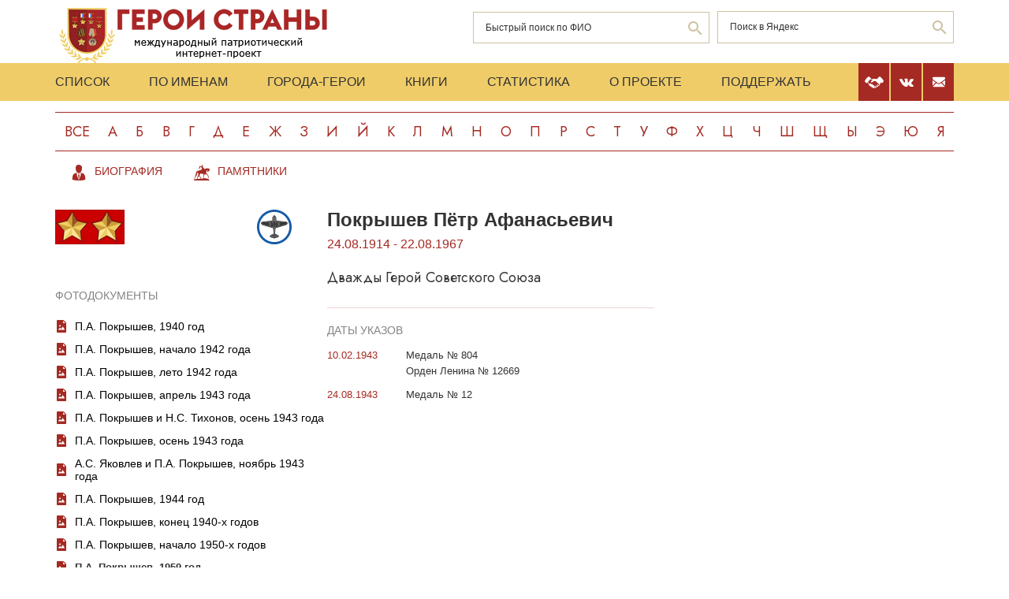

--- FILE ---
content_type: image/svg+xml
request_url: https://warheroes.ru/assets/img/search-icon.svg
body_size: 410
content:
<svg width="18" height="18" viewBox="0 0 18 18" fill="none" xmlns="http://www.w3.org/2000/svg">
<path fill-rule="evenodd" clip-rule="evenodd" d="M12.5 11H11.7L11.4 10.7C12.4 9.6 13 8.1 13 6.5C13 2.9 10.1 0 6.5 0C2.9 0 0 2.9 0 6.5C0 10.1 2.9 13 6.5 13C8.1 13 9.6 12.4 10.7 11.4L11 11.7V12.5L16 17.5L17.5 16L12.5 11ZM6.5 11C4 11 2 9 2 6.5C2 4 4 2 6.5 2C9 2 11 4 11 6.5C11 9 9 11 6.5 11Z" fill="#CFC1A2"/>
</svg>
